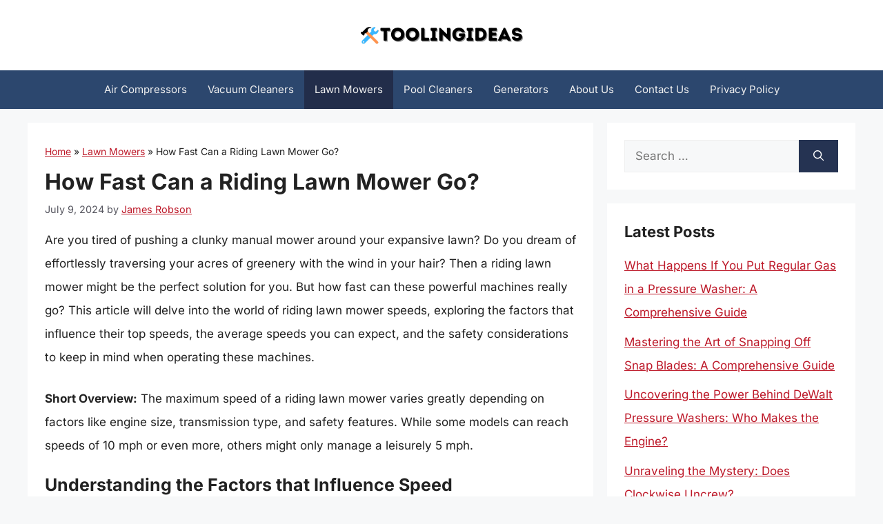

--- FILE ---
content_type: text/html; charset=UTF-8
request_url: https://toolingideas.com/how-fast-can-a-riding-lawn-mower-go/
body_size: 15338
content:
<!DOCTYPE html><html lang="en-US" prefix="og: https://ogp.me/ns#"><head><meta charset="UTF-8"/>
<script>var __ezHttpConsent={setByCat:function(src,tagType,attributes,category,force,customSetScriptFn=null){var setScript=function(){if(force||window.ezTcfConsent[category]){if(typeof customSetScriptFn==='function'){customSetScriptFn();}else{var scriptElement=document.createElement(tagType);scriptElement.src=src;attributes.forEach(function(attr){for(var key in attr){if(attr.hasOwnProperty(key)){scriptElement.setAttribute(key,attr[key]);}}});var firstScript=document.getElementsByTagName(tagType)[0];firstScript.parentNode.insertBefore(scriptElement,firstScript);}}};if(force||(window.ezTcfConsent&&window.ezTcfConsent.loaded)){setScript();}else if(typeof getEzConsentData==="function"){getEzConsentData().then(function(ezTcfConsent){if(ezTcfConsent&&ezTcfConsent.loaded){setScript();}else{console.error("cannot get ez consent data");force=true;setScript();}});}else{force=true;setScript();console.error("getEzConsentData is not a function");}},};</script>
<script>var ezTcfConsent=window.ezTcfConsent?window.ezTcfConsent:{loaded:false,store_info:false,develop_and_improve_services:false,measure_ad_performance:false,measure_content_performance:false,select_basic_ads:false,create_ad_profile:false,select_personalized_ads:false,create_content_profile:false,select_personalized_content:false,understand_audiences:false,use_limited_data_to_select_content:false,};function getEzConsentData(){return new Promise(function(resolve){document.addEventListener("ezConsentEvent",function(event){var ezTcfConsent=event.detail.ezTcfConsent;resolve(ezTcfConsent);});});}</script>
<script>if(typeof _setEzCookies!=='function'){function _setEzCookies(ezConsentData){var cookies=window.ezCookieQueue;for(var i=0;i<cookies.length;i++){var cookie=cookies[i];if(ezConsentData&&ezConsentData.loaded&&ezConsentData[cookie.tcfCategory]){document.cookie=cookie.name+"="+cookie.value;}}}}
window.ezCookieQueue=window.ezCookieQueue||[];if(typeof addEzCookies!=='function'){function addEzCookies(arr){window.ezCookieQueue=[...window.ezCookieQueue,...arr];}}
addEzCookies([{name:"ezoab_517651",value:"mod1; Path=/; Domain=toolingideas.com; Max-Age=7200",tcfCategory:"store_info",isEzoic:"true",},{name:"ezosuibasgeneris-1",value:"dce6475c-dd94-4829-6b25-8a9307c306aa; Path=/; Domain=toolingideas.com; Expires=Sun, 31 Jan 2027 00:44:04 UTC; Secure; SameSite=None",tcfCategory:"understand_audiences",isEzoic:"true",}]);if(window.ezTcfConsent&&window.ezTcfConsent.loaded){_setEzCookies(window.ezTcfConsent);}else if(typeof getEzConsentData==="function"){getEzConsentData().then(function(ezTcfConsent){if(ezTcfConsent&&ezTcfConsent.loaded){_setEzCookies(window.ezTcfConsent);}else{console.error("cannot get ez consent data");_setEzCookies(window.ezTcfConsent);}});}else{console.error("getEzConsentData is not a function");_setEzCookies(window.ezTcfConsent);}</script><script type="text/javascript" data-ezscrex='false' data-cfasync='false'>window._ezaq = Object.assign({"edge_cache_status":12,"edge_response_time":325,"url":"https://toolingideas.com/how-fast-can-a-riding-lawn-mower-go/"}, typeof window._ezaq !== "undefined" ? window._ezaq : {});</script><script type="text/javascript" data-ezscrex='false' data-cfasync='false'>window._ezaq = Object.assign({"ab_test_id":"mod1"}, typeof window._ezaq !== "undefined" ? window._ezaq : {});window.__ez=window.__ez||{};window.__ez.tf={};</script><script type="text/javascript" data-ezscrex='false' data-cfasync='false'>window.ezDisableAds = true;</script>
<script data-ezscrex='false' data-cfasync='false' data-pagespeed-no-defer>var __ez=__ez||{};__ez.stms=Date.now();__ez.evt={};__ez.script={};__ez.ck=__ez.ck||{};__ez.template={};__ez.template.isOrig=true;__ez.queue=__ez.queue||function(){var e=0,i=0,t=[],n=!1,o=[],r=[],s=!0,a=function(e,i,n,o,r,s,a){var l=arguments.length>7&&void 0!==arguments[7]?arguments[7]:window,d=this;this.name=e,this.funcName=i,this.parameters=null===n?null:w(n)?n:[n],this.isBlock=o,this.blockedBy=r,this.deleteWhenComplete=s,this.isError=!1,this.isComplete=!1,this.isInitialized=!1,this.proceedIfError=a,this.fWindow=l,this.isTimeDelay=!1,this.process=function(){f("... func = "+e),d.isInitialized=!0,d.isComplete=!0,f("... func.apply: "+e);var i=d.funcName.split("."),n=null,o=this.fWindow||window;i.length>3||(n=3===i.length?o[i[0]][i[1]][i[2]]:2===i.length?o[i[0]][i[1]]:o[d.funcName]),null!=n&&n.apply(null,this.parameters),!0===d.deleteWhenComplete&&delete t[e],!0===d.isBlock&&(f("----- F'D: "+d.name),m())}},l=function(e,i,t,n,o,r,s){var a=arguments.length>7&&void 0!==arguments[7]?arguments[7]:window,l=this;this.name=e,this.path=i,this.async=o,this.defer=r,this.isBlock=t,this.blockedBy=n,this.isInitialized=!1,this.isError=!1,this.isComplete=!1,this.proceedIfError=s,this.fWindow=a,this.isTimeDelay=!1,this.isPath=function(e){return"/"===e[0]&&"/"!==e[1]},this.getSrc=function(e){return void 0!==window.__ezScriptHost&&this.isPath(e)&&"banger.js"!==this.name?window.__ezScriptHost+e:e},this.process=function(){l.isInitialized=!0,f("... file = "+e);var i=this.fWindow?this.fWindow.document:document,t=i.createElement("script");t.src=this.getSrc(this.path),!0===o?t.async=!0:!0===r&&(t.defer=!0),t.onerror=function(){var e={url:window.location.href,name:l.name,path:l.path,user_agent:window.navigator.userAgent};"undefined"!=typeof _ezaq&&(e.pageview_id=_ezaq.page_view_id);var i=encodeURIComponent(JSON.stringify(e)),t=new XMLHttpRequest;t.open("GET","//g.ezoic.net/ezqlog?d="+i,!0),t.send(),f("----- ERR'D: "+l.name),l.isError=!0,!0===l.isBlock&&m()},t.onreadystatechange=t.onload=function(){var e=t.readyState;f("----- F'D: "+l.name),e&&!/loaded|complete/.test(e)||(l.isComplete=!0,!0===l.isBlock&&m())},i.getElementsByTagName("head")[0].appendChild(t)}},d=function(e,i){this.name=e,this.path="",this.async=!1,this.defer=!1,this.isBlock=!1,this.blockedBy=[],this.isInitialized=!0,this.isError=!1,this.isComplete=i,this.proceedIfError=!1,this.isTimeDelay=!1,this.process=function(){}};function c(e,i,n,s,a,d,c,u,f){var m=new l(e,i,n,s,a,d,c,f);!0===u?o[e]=m:r[e]=m,t[e]=m,h(m)}function h(e){!0!==u(e)&&0!=s&&e.process()}function u(e){if(!0===e.isTimeDelay&&!1===n)return f(e.name+" blocked = TIME DELAY!"),!0;if(w(e.blockedBy))for(var i=0;i<e.blockedBy.length;i++){var o=e.blockedBy[i];if(!1===t.hasOwnProperty(o))return f(e.name+" blocked = "+o),!0;if(!0===e.proceedIfError&&!0===t[o].isError)return!1;if(!1===t[o].isComplete)return f(e.name+" blocked = "+o),!0}return!1}function f(e){var i=window.location.href,t=new RegExp("[?&]ezq=([^&#]*)","i").exec(i);"1"===(t?t[1]:null)&&console.debug(e)}function m(){++e>200||(f("let's go"),p(o),p(r))}function p(e){for(var i in e)if(!1!==e.hasOwnProperty(i)){var t=e[i];!0===t.isComplete||u(t)||!0===t.isInitialized||!0===t.isError?!0===t.isError?f(t.name+": error"):!0===t.isComplete?f(t.name+": complete already"):!0===t.isInitialized&&f(t.name+": initialized already"):t.process()}}function w(e){return"[object Array]"==Object.prototype.toString.call(e)}return window.addEventListener("load",(function(){setTimeout((function(){n=!0,f("TDELAY -----"),m()}),5e3)}),!1),{addFile:c,addFileOnce:function(e,i,n,o,r,s,a,l,d){t[e]||c(e,i,n,o,r,s,a,l,d)},addDelayFile:function(e,i){var n=new l(e,i,!1,[],!1,!1,!0);n.isTimeDelay=!0,f(e+" ...  FILE! TDELAY"),r[e]=n,t[e]=n,h(n)},addFunc:function(e,n,s,l,d,c,u,f,m,p){!0===c&&(e=e+"_"+i++);var w=new a(e,n,s,l,d,u,f,p);!0===m?o[e]=w:r[e]=w,t[e]=w,h(w)},addDelayFunc:function(e,i,n){var o=new a(e,i,n,!1,[],!0,!0);o.isTimeDelay=!0,f(e+" ...  FUNCTION! TDELAY"),r[e]=o,t[e]=o,h(o)},items:t,processAll:m,setallowLoad:function(e){s=e},markLoaded:function(e){if(e&&0!==e.length){if(e in t){var i=t[e];!0===i.isComplete?f(i.name+" "+e+": error loaded duplicate"):(i.isComplete=!0,i.isInitialized=!0)}else t[e]=new d(e,!0);f("markLoaded dummyfile: "+t[e].name)}},logWhatsBlocked:function(){for(var e in t)!1!==t.hasOwnProperty(e)&&u(t[e])}}}();__ez.evt.add=function(e,t,n){e.addEventListener?e.addEventListener(t,n,!1):e.attachEvent?e.attachEvent("on"+t,n):e["on"+t]=n()},__ez.evt.remove=function(e,t,n){e.removeEventListener?e.removeEventListener(t,n,!1):e.detachEvent?e.detachEvent("on"+t,n):delete e["on"+t]};__ez.script.add=function(e){var t=document.createElement("script");t.src=e,t.async=!0,t.type="text/javascript",document.getElementsByTagName("head")[0].appendChild(t)};__ez.dot=__ez.dot||{};__ez.queue.addFileOnce('/detroitchicago/boise.js', '/detroitchicago/boise.js?gcb=195-0&cb=5', true, [], true, false, true, false);__ez.queue.addFileOnce('/parsonsmaize/abilene.js', '/parsonsmaize/abilene.js?gcb=195-0&cb=e80eca0cdb', true, [], true, false, true, false);__ez.queue.addFileOnce('/parsonsmaize/mulvane.js', '/parsonsmaize/mulvane.js?gcb=195-0&cb=e75e48eec0', true, ['/parsonsmaize/abilene.js'], true, false, true, false);__ez.queue.addFileOnce('/detroitchicago/birmingham.js', '/detroitchicago/birmingham.js?gcb=195-0&cb=539c47377c', true, ['/parsonsmaize/abilene.js'], true, false, true, false);</script>
<script data-ezscrex="false" type="text/javascript" data-cfasync="false">window._ezaq = Object.assign({"ad_cache_level":0,"adpicker_placement_cnt":0,"ai_placeholder_cache_level":0,"ai_placeholder_placement_cnt":-1,"article_category":"Lawn Mowers","author":"James Robson","domain":"toolingideas.com","domain_id":517651,"ezcache_level":1,"ezcache_skip_code":0,"has_bad_image":0,"has_bad_words":0,"is_sitespeed":0,"lt_cache_level":0,"publish_date":"2024-07-08","response_size":39796,"response_size_orig":34035,"response_time_orig":306,"template_id":5,"url":"https://toolingideas.com/how-fast-can-a-riding-lawn-mower-go/","word_count":0,"worst_bad_word_level":0}, typeof window._ezaq !== "undefined" ? window._ezaq : {});__ez.queue.markLoaded('ezaqBaseReady');</script>
<script type='text/javascript' data-ezscrex='false' data-cfasync='false'>
window.ezAnalyticsStatic = true;

function analyticsAddScript(script) {
	var ezDynamic = document.createElement('script');
	ezDynamic.type = 'text/javascript';
	ezDynamic.innerHTML = script;
	document.head.appendChild(ezDynamic);
}
function getCookiesWithPrefix() {
    var allCookies = document.cookie.split(';');
    var cookiesWithPrefix = {};

    for (var i = 0; i < allCookies.length; i++) {
        var cookie = allCookies[i].trim();

        for (var j = 0; j < arguments.length; j++) {
            var prefix = arguments[j];
            if (cookie.indexOf(prefix) === 0) {
                var cookieParts = cookie.split('=');
                var cookieName = cookieParts[0];
                var cookieValue = cookieParts.slice(1).join('=');
                cookiesWithPrefix[cookieName] = decodeURIComponent(cookieValue);
                break; // Once matched, no need to check other prefixes
            }
        }
    }

    return cookiesWithPrefix;
}
function productAnalytics() {
	var d = {"pr":[6],"omd5":"685657a0827b204257cdd0946116dae4","nar":"risk score"};
	d.u = _ezaq.url;
	d.p = _ezaq.page_view_id;
	d.v = _ezaq.visit_uuid;
	d.ab = _ezaq.ab_test_id;
	d.e = JSON.stringify(_ezaq);
	d.ref = document.referrer;
	d.c = getCookiesWithPrefix('active_template', 'ez', 'lp_');
	if(typeof ez_utmParams !== 'undefined') {
		d.utm = ez_utmParams;
	}

	var dataText = JSON.stringify(d);
	var xhr = new XMLHttpRequest();
	xhr.open('POST','/ezais/analytics?cb=1', true);
	xhr.onload = function () {
		if (xhr.status!=200) {
            return;
		}

        if(document.readyState !== 'loading') {
            analyticsAddScript(xhr.response);
            return;
        }

        var eventFunc = function() {
            if(document.readyState === 'loading') {
                return;
            }
            document.removeEventListener('readystatechange', eventFunc, false);
            analyticsAddScript(xhr.response);
        };

        document.addEventListener('readystatechange', eventFunc, false);
	};
	xhr.setRequestHeader('Content-Type','text/plain');
	xhr.send(dataText);
}
__ez.queue.addFunc("productAnalytics", "productAnalytics", null, true, ['ezaqBaseReady'], false, false, false, true);
</script><base href="https://toolingideas.com/how-fast-can-a-riding-lawn-mower-go/"/><meta name="viewport" content="width=device-width, initial-scale=1"/><title>How Fast Can a Riding Lawn Mower Go? - ToolingIdeas</title><meta name="description" content="Are you tired of pushing a clunky manual mower around your expansive lawn? Do you dream of effortlessly traversing your acres of greenery with the wind in"/><meta name="robots" content="index, follow, max-snippet:-1, max-video-preview:-1, max-image-preview:large"/><link rel="canonical" href="https://toolingideas.com/how-fast-can-a-riding-lawn-mower-go/"/><meta property="og:locale" content="en_US"/><meta property="og:type" content="article"/><meta property="og:title" content="How Fast Can a Riding Lawn Mower Go? - ToolingIdeas"/><meta property="og:description" content="Are you tired of pushing a clunky manual mower around your expansive lawn? Do you dream of effortlessly traversing your acres of greenery with the wind in"/><meta property="og:url" content="https://toolingideas.com/how-fast-can-a-riding-lawn-mower-go/"/><meta property="og:site_name" content="ToolingIdeas"/><meta property="article:section" content="Lawn Mowers"/><meta property="article:published_time" content="2024-07-09T04:01:44+06:00"/><meta name="twitter:card" content="summary_large_image"/><meta name="twitter:title" content="How Fast Can a Riding Lawn Mower Go? - ToolingIdeas"/><meta name="twitter:description" content="Are you tired of pushing a clunky manual mower around your expansive lawn? Do you dream of effortlessly traversing your acres of greenery with the wind in"/><meta name="twitter:label1" content="Written by"/><meta name="twitter:data1" content="James Robson"/><meta name="twitter:label2" content="Time to read"/><meta name="twitter:data2" content="7 minutes"/> <script type="application/ld+json" class="rank-math-schema">{"@context":"https://schema.org","@graph":[{"@type":["Person","Organization"],"@id":"https://toolingideas.com/#person","name":"James Robson","logo":{"@type":"ImageObject","@id":"https://toolingideas.com/#logo","url":"https://toolingideas.com/wp-content/uploads/2023/11/logo.png","contentUrl":"https://toolingideas.com/wp-content/uploads/2023/11/logo.png","caption":"ToolingIdeas","inLanguage":"en-US"},"image":{"@type":"ImageObject","@id":"https://toolingideas.com/#logo","url":"https://toolingideas.com/wp-content/uploads/2023/11/logo.png","contentUrl":"https://toolingideas.com/wp-content/uploads/2023/11/logo.png","caption":"ToolingIdeas","inLanguage":"en-US"}},{"@type":"WebSite","@id":"https://toolingideas.com/#website","url":"https://toolingideas.com","name":"ToolingIdeas","alternateName":"Tooling Ideas","publisher":{"@id":"https://toolingideas.com/#person"},"inLanguage":"en-US"},{"@type":"BreadcrumbList","@id":"https://toolingideas.com/how-fast-can-a-riding-lawn-mower-go/#breadcrumb","itemListElement":[{"@type":"ListItem","position":"1","item":{"@id":"https://toolingideas.com","name":"Home"}},{"@type":"ListItem","position":"2","item":{"@id":"https://toolingideas.com/lawn-mowers/","name":"Lawn Mowers"}},{"@type":"ListItem","position":"3","item":{"@id":"https://toolingideas.com/how-fast-can-a-riding-lawn-mower-go/","name":"How Fast Can a Riding Lawn Mower Go?"}}]},{"@type":"WebPage","@id":"https://toolingideas.com/how-fast-can-a-riding-lawn-mower-go/#webpage","url":"https://toolingideas.com/how-fast-can-a-riding-lawn-mower-go/","name":"How Fast Can a Riding Lawn Mower Go? - ToolingIdeas","datePublished":"2024-07-09T04:01:44+06:00","dateModified":"2024-07-09T04:01:44+06:00","isPartOf":{"@id":"https://toolingideas.com/#website"},"inLanguage":"en-US","breadcrumb":{"@id":"https://toolingideas.com/how-fast-can-a-riding-lawn-mower-go/#breadcrumb"}},{"@type":"Person","@id":"https://toolingideas.com/author/james/","name":"James Robson","url":"https://toolingideas.com/author/james/","image":{"@type":"ImageObject","@id":"https://secure.gravatar.com/avatar/c15efc1913ca1af07a3e941e459167f9d4f655cbf24c5ea1e8f92ccbe227562a?s=96&amp;d=mm&amp;r=g","url":"https://secure.gravatar.com/avatar/c15efc1913ca1af07a3e941e459167f9d4f655cbf24c5ea1e8f92ccbe227562a?s=96&amp;d=mm&amp;r=g","caption":"James Robson","inLanguage":"en-US"},"sameAs":["https://toolingideas.com"]},{"@type":"Article","headline":"How Fast Can a Riding Lawn Mower Go? - ToolingIdeas","datePublished":"2024-07-09T04:01:44+06:00","dateModified":"2024-07-09T04:01:44+06:00","articleSection":"Lawn Mowers","author":{"@id":"https://toolingideas.com/author/james/","name":"James Robson"},"publisher":{"@id":"https://toolingideas.com/#person"},"description":"Are you tired of pushing a clunky manual mower around your expansive lawn? Do you dream of effortlessly traversing your acres of greenery with the wind in","name":"How Fast Can a Riding Lawn Mower Go? - ToolingIdeas","@id":"https://toolingideas.com/how-fast-can-a-riding-lawn-mower-go/#richSnippet","isPartOf":{"@id":"https://toolingideas.com/how-fast-can-a-riding-lawn-mower-go/#webpage"},"inLanguage":"en-US","mainEntityOfPage":{"@id":"https://toolingideas.com/how-fast-can-a-riding-lawn-mower-go/#webpage"}}]}</script> <link href="https://fonts.gstatic.com" crossorigin="" rel="preconnect"/><link href="https://fonts.googleapis.com" crossorigin="" rel="preconnect"/><link rel="alternate" title="oEmbed (JSON)" type="application/json+oembed" href="https://toolingideas.com/wp-json/oembed/1.0/embed?url=https%3A%2F%2Ftoolingideas.com%2Fhow-fast-can-a-riding-lawn-mower-go%2F"/><link rel="alternate" title="oEmbed (XML)" type="text/xml+oembed" href="https://toolingideas.com/wp-json/oembed/1.0/embed?url=https%3A%2F%2Ftoolingideas.com%2Fhow-fast-can-a-riding-lawn-mower-go%2F&amp;format=xml"/><link data-optimized="2" rel="stylesheet" href="https://toolingideas.com/wp-content/litespeed/css/4eb4db60f41703d3b816da4b7a3de96e.css?ver=4dc66"/><link rel="https://api.w.org/" href="https://toolingideas.com/wp-json/"/><link rel="alternate" title="JSON" type="application/json" href="https://toolingideas.com/wp-json/wp/v2/posts/59694"/><link rel="pingback" href="https://toolingideas.com/xmlrpc.php"/>
 <script src="https://www.googletagmanager.com/gtag/js?id=G-ZKQYB4LR0Q" defer="" data-deferred="1"></script> <script src="[data-uri]" defer=""></script><link rel="icon" href="https://toolingideas.com/wp-content/uploads/2023/04/cropped-favicon-32x32.png" sizes="32x32"/><link rel="icon" href="https://toolingideas.com/wp-content/uploads/2023/04/cropped-favicon-192x192.png" sizes="192x192"/><link rel="apple-touch-icon" href="https://toolingideas.com/wp-content/uploads/2023/04/cropped-favicon-180x180.png"/><meta name="msapplication-TileImage" content="https://toolingideas.com/wp-content/uploads/2023/04/cropped-favicon-270x270.png"/><script type='text/javascript'>
var ezoTemplate = 'orig_site';
var ezouid = '1';
var ezoFormfactor = '1';
</script><script data-ezscrex="false" type='text/javascript'>
var soc_app_id = '0';
var did = 517651;
var ezdomain = 'toolingideas.com';
var ezoicSearchable = 1;
</script></head><body class="wp-singular post-template-default single single-post postid-59694 single-format-standard wp-custom-logo wp-embed-responsive wp-theme-generatepress wp-child-theme-generatepress_child post-image-above-header post-image-aligned-center sticky-menu-fade right-sidebar nav-below-header separate-containers header-aligned-center dropdown-hover" itemtype="https://schema.org/Blog" itemscope="">
<a class="screen-reader-text skip-link" href="#content" title="Skip to content">Skip to content</a><header class="site-header" id="masthead" aria-label="Site" itemtype="https://schema.org/WPHeader" itemscope=""><div class="inside-header grid-container"><div class="site-logo">
<a href="https://toolingideas.com/" rel="home">
<img class="header-image is-logo-image" alt="ToolingIdeas" src="https://toolingideas.com/wp-content/uploads/2023/11/logo.png" srcset="https://toolingideas.com/wp-content/uploads/2023/11/logo.png 1x, https://toolingideas.com/wp-content/uploads/2023/11/mobile-logo.png 2x" width="240" height="50"/>
</a></div></div></header><nav class="main-navigation nav-align-center sub-menu-right" id="site-navigation" aria-label="Primary" itemtype="https://schema.org/SiteNavigationElement" itemscope=""><div class="inside-navigation grid-container">
<button class="menu-toggle" aria-controls="primary-menu" aria-expanded="false">
<span class="gp-icon icon-menu-bars"><svg viewBox="0 0 512 512" aria-hidden="true" xmlns="http://www.w3.org/2000/svg" width="1em" height="1em"><path d="M0 96c0-13.255 10.745-24 24-24h464c13.255 0 24 10.745 24 24s-10.745 24-24 24H24c-13.255 0-24-10.745-24-24zm0 160c0-13.255 10.745-24 24-24h464c13.255 0 24 10.745 24 24s-10.745 24-24 24H24c-13.255 0-24-10.745-24-24zm0 160c0-13.255 10.745-24 24-24h464c13.255 0 24 10.745 24 24s-10.745 24-24 24H24c-13.255 0-24-10.745-24-24z"></path></svg><svg viewBox="0 0 512 512" aria-hidden="true" xmlns="http://www.w3.org/2000/svg" width="1em" height="1em"><path d="M71.029 71.029c9.373-9.372 24.569-9.372 33.942 0L256 222.059l151.029-151.03c9.373-9.372 24.569-9.372 33.942 0 9.372 9.373 9.372 24.569 0 33.942L289.941 256l151.03 151.029c9.372 9.373 9.372 24.569 0 33.942-9.373 9.372-24.569 9.372-33.942 0L256 289.941l-151.029 151.03c-9.373 9.372-24.569 9.372-33.942 0-9.372-9.373-9.372-24.569 0-33.942L222.059 256 71.029 104.971c-9.372-9.373-9.372-24.569 0-33.942z"></path></svg></span><span class="mobile-menu">Menu</span>				</button><div id="primary-menu" class="main-nav"><ul id="menu-main-menu" class=" menu sf-menu"><li id="menu-item-40223" class="menu-item menu-item-type-taxonomy menu-item-object-category menu-item-40223"><a href="https://toolingideas.com/air-compressors/">Air Compressors</a></li><li id="menu-item-48559" class="menu-item menu-item-type-taxonomy menu-item-object-category menu-item-48559"><a href="https://toolingideas.com/vacuum-cleaners/">Vacuum Cleaners</a></li><li id="menu-item-40225" class="menu-item menu-item-type-taxonomy menu-item-object-category current-post-ancestor current-menu-parent current-post-parent menu-item-40225"><a href="https://toolingideas.com/lawn-mowers/">Lawn Mowers</a></li><li id="menu-item-40226" class="menu-item menu-item-type-taxonomy menu-item-object-category menu-item-40226"><a href="https://toolingideas.com/pool-cleaners/">Pool Cleaners</a></li><li id="menu-item-48569" class="menu-item menu-item-type-taxonomy menu-item-object-category menu-item-48569"><a href="https://toolingideas.com/generators/">Generators</a></li><li id="menu-item-40254" class="menu-item menu-item-type-post_type menu-item-object-page menu-item-40254"><a href="https://toolingideas.com/about/">About Us</a></li><li id="menu-item-40255" class="menu-item menu-item-type-post_type menu-item-object-page menu-item-40255"><a href="https://toolingideas.com/contact/">Contact Us</a></li><li id="menu-item-40256" class="menu-item menu-item-type-post_type menu-item-object-page menu-item-privacy-policy menu-item-40256"><a rel="privacy-policy" href="https://toolingideas.com/privacy-policy/">Privacy Policy</a></li></ul></div></div></nav><div class="site grid-container container hfeed" id="page"><div class="site-content" id="content"><div class="content-area" id="primary"><main class="site-main" id="main"><article id="post-59694" class="post-59694 post type-post status-publish format-standard hentry category-lawn-mowers no-featured-image-padding" itemtype="https://schema.org/CreativeWork" itemscope=""><div class="inside-article"><header class="entry-header"><nav aria-label="breadcrumbs" class="rank-math-breadcrumb"><p><a href="https://toolingideas.com">Home</a><span class="separator"> » </span><a href="https://toolingideas.com/lawn-mowers/">Lawn Mowers</a><span class="separator"> » </span><span class="last">How Fast Can a Riding Lawn Mower Go?</span></p></nav><h1 class="entry-title" itemprop="headline">How Fast Can a Riding Lawn Mower Go?</h1><div class="entry-meta">
<span class="posted-on"><time class="entry-date published" datetime="2024-07-09T04:01:44+06:00" itemprop="datePublished">July 9, 2024</time></span> <span class="byline">by <span class="author vcard" itemprop="author" itemtype="https://schema.org/Person" itemscope=""><a class="url fn n" href="https://toolingideas.com/author/james/" title="View all posts by James Robson" rel="author" itemprop="url"><span class="author-name" itemprop="name">James Robson</span></a></span></span></div></header><div class="entry-content" itemprop="text"><p>Are you tired of pushing a clunky manual mower around your expansive lawn?  Do you dream of effortlessly traversing your acres of greenery with the wind in your hair? Then a riding lawn mower might be the perfect solution for you. But how fast can these powerful machines really go?  This article will delve into the world of riding lawn mower speeds, exploring the factors that influence their top speeds, the average speeds you can expect, and the safety considerations to keep in mind when operating these machines.</p><div id="ezoic-pub-ad-placeholder-104" data-inserter-version="2"></div><p><strong>Short Overview:</strong> The maximum speed of a riding lawn mower varies greatly depending on factors like engine size, transmission type, and safety features. While some models can reach speeds of 10 mph or even more, others might only manage a leisurely 5 mph.</p><h3>Understanding the Factors that Influence Speed</h3><p>Several factors play a crucial role in determining a riding lawn mower’s speed:</p><div id="ezoic-pub-ad-placeholder-112" data-inserter-version="2"></div><h4><strong>Engine Size and Horsepower:</strong></h4><p>Think of the engine as the heart of the riding mower.  A larger engine with more horsepower provides greater power, enabling the mower to reach higher speeds.  Mowers with smaller engines typically have lower top speeds, as they are designed for smaller lawns and less demanding tasks.</p><h4><strong>Transmission Type:</strong></h4><p>The transmission is responsible for transferring power from the engine to the wheels. Different types of transmissions offer varying speed capabilities.</p><ul><li><strong>Hydrostatic Transmission:</strong> These transmissions offer seamless speed control with a foot pedal. They are commonly found in higher-end riding mowers and allow for precise speed adjustments, often reaching higher speeds.</li><div id="ezoic-pub-ad-placeholder-113" data-inserter-version="2"></div><li><strong>Manual Transmission:</strong>  Manual transmissions typically have gear selections, similar to a car.  They often provide a limited number of speeds, but can be more fuel-efficient than hydrostatic transmissions.</li></ul><h4><strong>Tire Size and Type:</strong></h4><p>Larger tires can improve traction and allow the mower to handle rough terrain more effectively. However, they can also increase rolling resistance, slightly impacting speed.  The type of tire also matters.  For example, knobby tires designed for rough terrain will generally have lower speeds than smooth, flat tires.</p><h4><strong>Safety Features:</strong></h4><p>Many modern riding lawn mowers have built-in safety features that limit their speed.  For example, a ground speed limiter will automatically reduce the mower’s speed when it detects a steep incline or rough terrain, helping to prevent accidents.</p><div id="ezoic-pub-ad-placeholder-114" data-inserter-version="2"></div><h3>Typical Speeds of Riding Lawn Mowers</h3><p>While the actual speed can vary, here’s a general overview of the speeds you can expect from different types of riding lawn mowers:</p><ul><li><strong>Basic Riding Mowers:</strong> These entry-level mowers typically have smaller engines and simpler transmissions.  They are usually designed for smaller lawns and generally have speeds in the range of <strong>5-7 mph</strong>.</li><li><strong>Mid-Range Riding Mowers:</strong> These mowers offer more features and power than basic models.  They often have larger engines and hydrostatic transmissions, allowing them to reach speeds of <strong>7-10 mph</strong>.</li><div id="ezoic-pub-ad-placeholder-115" data-inserter-version="2"></div><li><strong>Commercial Riding Mowers:</strong>  These heavy-duty mowers are built for larger properties and demanding tasks. They boast powerful engines and high-quality transmissions, enabling them to reach speeds of <strong>10 mph or more</strong>.</li></ul><h3>Safety Considerations When Operating a Riding Lawn Mower</h3><p>While riding lawn mowers can be powerful and efficient tools, it’s crucial to prioritize safety when using them. Here are some important safety considerations to keep in mind:</p><ul><li><strong>Always read the owner’s manual thoroughly before operating the mower.</strong>  It will provide important information about its specific features, safety precautions, and operation guidelines.</li><div id="ezoic-pub-ad-placeholder-116" data-inserter-version="2"></div><li><strong>Wear appropriate protective gear.</strong> This includes safety glasses, sturdy shoes, long pants, and hearing protection.</li><li><strong>Never operate a riding lawn mower under the influence of alcohol or drugs.</strong></li><li><strong>Be aware of your surroundings and be cautious of obstacles and people.</strong>  Keep a safe distance from others and always be aware of your path.</li><div id="ezoic-pub-ad-placeholder-117" data-inserter-version="2"></div><li><strong>Never operate a riding lawn mower on slopes exceeding the manufacturer’s recommendations.</strong>  Slopes can be extremely dangerous and can lead to rollovers.</li><li><strong>If the mower begins to malfunction, stop immediately and seek professional assistance.</strong></li><li><strong>Keep children and pets away from the mower at all times.</strong></li><div id="ezoic-pub-ad-placeholder-118" data-inserter-version="2"></div></ul><h3>Conclusion</h3><p>Understanding the factors that influence riding lawn mower speed can help you make an informed decision when choosing the right mower for your needs.  Whether you’re looking for a basic mower for a small lawn or a high-performance model for large acreage, there’s a mower out there that can efficiently and safely handle your lawn care needs.</p><p>Remember, speed is just one factor to consider when choosing a riding lawn mower.  Other important factors include maneuverability, durability, cutting height adjustments, and mulching capabilities.  By carefully considering all these factors, you can find the perfect riding lawn mower to make your lawn care a breeze.</p><h2>FAQs</h2><h3>What is the average speed of a riding lawn mower?</h3><p>The average speed of a riding lawn mower is around 5 to 7 miles per hour (mph). However, this can vary widely depending on the model, terrain, and the mower’s condition. Some riding lawn mowers can reach speeds of up to 10 mph, while others may only travel at 3 mph or less.</p><div id="ezoic-pub-ad-placeholder-119" data-inserter-version="2"></div><p>It’s important to note that these speeds are typically for mowing lawns in a straight line. When navigating curves, hills, or obstacles, the speed will likely decrease. The operator should always prioritize safety and adjust their speed accordingly.</p><h3>What factors affect the speed of a riding lawn mower?</h3><p>Several factors can affect the speed of a riding lawn mower, including the engine size, transmission type, tire size, and the terrain. A larger engine will generally provide more power and allow for faster speeds. Similarly, a hydrostatic transmission will typically offer smoother acceleration and higher top speeds compared to a manual transmission. Larger tires can also increase speed by providing more ground clearance and reducing rolling resistance. Finally, the terrain can play a significant role, with smoother surfaces allowing for faster speeds than rough, uneven surfaces.</p><p>For optimal performance and safety, it’s important to choose a riding lawn mower that is appropriate for the size and terrain of your lawn.</p><div id="ezoic-pub-ad-placeholder-120" data-inserter-version="2"></div><h3>How fast can a zero-turn riding lawn mower go?</h3><p>Zero-turn riding lawn mowers are known for their maneuverability and ability to quickly change direction. They can typically reach speeds of up to 10 mph or even higher. However, the actual speed can vary depending on the specific model and the operating conditions.</p><p>Zero-turn mowers are designed for efficient mowing, and their high speeds allow them to cover large areas quickly. However, it’s essential to use caution when operating a zero-turn mower at high speeds, as they can be challenging to control, especially in tight spaces or on uneven terrain.</p><h3>Are there any safety concerns related to the speed of riding lawn mowers?</h3><p>There are several safety concerns related to the speed of riding lawn mowers. It’s crucial to operate a riding lawn mower at a speed appropriate for the conditions and to always be aware of your surroundings.</p><div id="ezoic-pub-ad-placeholder-121" data-inserter-version="2"></div><p>Traveling at high speeds can increase the risk of accidents, such as hitting obstacles or losing control of the mower. It’s also essential to be cautious when mowing near slopes or uneven terrain, as these conditions can make the mower unstable and lead to rollovers. Additionally, it’s important to ensure that everyone in the area is aware of the mower’s presence and to take extra precautions when operating the mower around children or pets.</p><h3>Can I modify a riding lawn mower to make it faster?</h3><p>While it’s possible to modify a riding lawn mower to make it faster, it’s generally not recommended. Modifying the engine or transmission can potentially void the manufacturer’s warranty and may even be illegal in some jurisdictions.</p><p>Additionally, increasing the speed of a riding lawn mower can increase the risk of accidents and reduce the mower’s stability. It’s important to prioritize safety and to operate your riding lawn mower within its design parameters.</p><div id="ezoic-pub-ad-placeholder-122" data-inserter-version="2"></div><h3>What are some tips for safely operating a riding lawn mower at high speeds?</h3><p>When operating a riding lawn mower at high speeds, it’s crucial to prioritize safety. Here are some tips to keep in mind:</p><ul><li><strong>Always wear appropriate safety gear:</strong> This includes protective eyewear, closed-toe shoes, and long pants.</li><li><strong>Inspect the mower before each use:</strong> Check the tire pressure, fluid levels, and overall condition of the mower.</li><div id="ezoic-pub-ad-placeholder-123" data-inserter-version="2"></div><li><strong>Start slowly and gradually increase speed:</strong> This will give you a chance to get used to the mower’s handling at higher speeds.</li><li><strong>Avoid sharp turns and sudden stops:</strong> These maneuvers can destabilize the mower and increase the risk of accidents.</li><li><strong>Be mindful of your surroundings:</strong> Always be aware of your surroundings, including obstacles, slopes, and other people or pets.</li><div id="ezoic-pub-ad-placeholder-124" data-inserter-version="2"></div></ul><h3>Is there a speed limit for riding lawn mowers?</h3><p>There is no specific speed limit for riding lawn mowers set by a government agency. However, most manufacturers recommend operating their mowers at speeds within a certain range.</p><p>It’s essential to follow the manufacturer’s recommendations for safe and efficient operation. Additionally, some communities or homeowner associations may have specific rules or regulations regarding the operation of riding lawn mowers, including speed limits. Always check with your local authorities to ensure you are complying with all applicable laws and regulations.</p></div></div></article><div class="comments-area"><div id="comments"><div id="respond" class="comment-respond"><h3 id="reply-title" class="comment-reply-title">Leave a Comment <small><a rel="nofollow" id="cancel-comment-reply-link" href="/how-fast-can-a-riding-lawn-mower-go/#respond" style="display:none;">Cancel reply</a></small></h3><form action="https://toolingideas.com/wp-comments-post.php" method="post" id="commentform" class="comment-form"><p class="comment-form-comment"><label for="comment" class="screen-reader-text">Comment</label><textarea id="comment" name="comment" cols="45" rows="8" required=""></textarea></p><label for="author" class="screen-reader-text">Name</label><input placeholder="Name *" id="author" name="author" type="text" value="" size="30" required=""/>
<label for="email" class="screen-reader-text">Email</label><input placeholder="Email *" id="email" name="email" type="email" value="" size="30" required=""/>
<label for="url" class="screen-reader-text">Website</label><input placeholder="Website" id="url" name="url" type="url" value="" size="30"/><p class="comment-form-cookies-consent"><input id="wp-comment-cookies-consent" name="wp-comment-cookies-consent" type="checkbox" value="yes"/> <label for="wp-comment-cookies-consent">Save my name, email, and website in this browser for the next time I comment.</label></p><p class="form-submit"><input name="submit" type="submit" id="submit" class="submit" value="Post Comment"/> <input type="hidden" name="comment_post_ID" value="59694" id="comment_post_ID"/>
<input type="hidden" name="comment_parent" id="comment_parent" value="0"/></p><p style="display: none;"><input type="hidden" id="akismet_comment_nonce" name="akismet_comment_nonce" value="057fde5dc7"/></p><p style="display: none !important;" class="akismet-fields-container" data-prefix="ak_"><label>Δ<textarea name="ak_hp_textarea" cols="45" rows="8" maxlength="100"></textarea></label><input type="hidden" id="ak_js_1" name="ak_js" value="111"/><script src="[data-uri]" defer=""></script></p></form></div></div></div></main></div><div class="widget-area sidebar is-right-sidebar" id="right-sidebar"><div class="inside-right-sidebar">
<ins class="ezoic-adpos-sidebar" style="display:none !important;visibility:hidden !important;height:0 !important;width:0 !important;" data-loc="top"></ins><aside id="search-2" class="widget inner-padding widget_search"><form method="get" class="search-form" action="https://toolingideas.com/">
<label>
<span class="screen-reader-text">Search for:</span>
<input type="search" class="search-field" placeholder="Search …" value="" name="s" title="Search for:"/>
</label>
<button class="search-submit" aria-label="Search"><span class="gp-icon icon-search"><svg viewBox="0 0 512 512" aria-hidden="true" xmlns="http://www.w3.org/2000/svg" width="1em" height="1em"><path fill-rule="evenodd" clip-rule="evenodd" d="M208 48c-88.366 0-160 71.634-160 160s71.634 160 160 160 160-71.634 160-160S296.366 48 208 48zM0 208C0 93.125 93.125 0 208 0s208 93.125 208 208c0 48.741-16.765 93.566-44.843 129.024l133.826 134.018c9.366 9.379 9.355 24.575-.025 33.941-9.379 9.366-24.575 9.355-33.941-.025L337.238 370.987C301.747 399.167 256.839 416 208 416 93.125 416 0 322.875 0 208z"></path></svg></span></button></form></aside><aside id="recent-posts-2" class="widget inner-padding widget_recent_entries"><h2 class="widget-title">Latest Posts</h2><ul><li>
<a href="https://toolingideas.com/what-happens-if-you-put-regular-gas-in-a-pressure-washer/">What Happens If You Put Regular Gas in a Pressure Washer: A Comprehensive Guide</a></li><li>
<a href="https://toolingideas.com/how-to-snap-off-snap-blades/">Mastering the Art of Snapping Off Snap Blades: A Comprehensive Guide</a></li><li>
<a href="https://toolingideas.com/who-makes-the-engine-on-a-dewalt-pressure-washer/">Uncovering the Power Behind DeWalt Pressure Washers: Who Makes the Engine?</a></li><li>
<a href="https://toolingideas.com/does-clockwise-unscrew/">Unraveling the Mystery: Does Clockwise Uncrew?</a></li><li>
<a href="https://toolingideas.com/how-to-check-if-a-battery-is-compatible/">Ensuring a Perfect Fit: A Comprehensive Guide to Checking Battery Compatibility</a></li><li>
<a href="https://toolingideas.com/is-regular-gas-e10-or-e15/">Unraveling the Mystery: Is Regular Gas E10 or E15?</a></li><li>
<a href="https://toolingideas.com/does-2-stroke-need-oil/">Does 2-Stroke Need Oil: Unveiling the Truth Behind the Engine Type</a></li><li>
<a href="https://toolingideas.com/which-batteries-are-compatible-with-einhell/">Unlocking the Power of Einhell: A Comprehensive Guide to Compatible Batteries</a></li></ul></aside><aside id="same-category-posts-2" class="widget inner-padding same-category-posts"><h2 class="widget-title">Related Posts</h2><ul><li class="same-category-post-item "><a class="post-title" href="https://toolingideas.com/will-a-lawn-mower-get-ruined-in-the-rain/" rel="bookmark" title="Will Your Lawn Mower Get Ruined in the Rain?">Will Your Lawn Mower Get Ruined in the Rain?</a></li><li class="same-category-post-item "><a class="post-title" href="https://toolingideas.com/how-to-make-my-riding-lawn-mower-quieter/" rel="bookmark" title="Is Your Riding Lawn Mower Driving You Crazy? How to Make it Quieter?">Is Your Riding Lawn Mower Driving You Crazy? How to Make it Quieter?</a></li><li class="same-category-post-item "><a class="post-title" href="https://toolingideas.com/how-to-put-a-bagger-on-a-riding-lawn-mower/" rel="bookmark" title="How to Put a Bagger on a Riding Lawn Mower?">How to Put a Bagger on a Riding Lawn Mower?</a></li><li class="same-category-post-item "><a class="post-title" href="https://toolingideas.com/how-to-spray-starter-fluid-into-lawn-mower/" rel="bookmark" title="How to Spray Starter Fluid into a Lawn Mower: A Step-by-Step Guide?">How to Spray Starter Fluid into a Lawn Mower: A Step-by-Step Guide?</a></li><li class="same-category-post-item "><a class="post-title" href="https://toolingideas.com/how-to-jump-start-a-lawn-mower-battery/" rel="bookmark" title="How to Jump Start a Lawn Mower Battery?">How to Jump Start a Lawn Mower Battery?</a></li><li class="same-category-post-item "><a class="post-title" href="https://toolingideas.com/how-to-start-a-toro-guaranteed-to-start-lawn-mower/" rel="bookmark" title="Ready to Start Mowin&amp;#8217; with Toro? How to Get Your Lawn Mower Up and Running in a Snap?">Ready to Start Mowin’ with Toro? How to Get Your Lawn Mower Up and Running in a Snap?</a></li><li class="same-category-post-item "><a class="post-title" href="https://toolingideas.com/how-to-start-ryobi-electric-lawn-mower/" rel="bookmark" title="How to Start a Ryobi Electric Lawn Mower?">How to Start a Ryobi Electric Lawn Mower?</a></li></ul></aside><ins class="ezoic-adpos-sidebar" style="display:none !important;visibility:hidden !important;height:0 !important;width:0 !important;" data-loc="middle"></ins><ins class="ezoic-adpos-sidebar" style="display:none !important;visibility:hidden !important;height:0 !important;width:0 !important;" data-loc="bottom"></ins></div></div></div></div><div class="site-footer"><div id="footer-widgets" class="site footer-widgets"><div class="footer-widgets-container grid-container"><div class="inside-footer-widgets"><div class="footer-widget-1"><aside id="text-2" class="widget inner-padding widget_text"><div class="textwidget"><p><a href="https://toolingideas.com/">ToolingIdeas.com</a> is your go-to for effortless DIY. We provide informative articles and expert advice to empower enthusiasts. Our passionate team offers comprehensive guides, making your home improvement journey simple and enjoyable.</p></div></aside></div></div></div></div><footer class="site-info" aria-label="Site" itemtype="https://schema.org/WPFooter" itemscope=""><div class="inside-site-info grid-container"><div class="copyright-bar">
Copyright 2026 © <a href="https://toolingideas.com/">ToolingIdeas</a>. Powered By <a href="https://wordpress.org/">WordPress</a>.</div></div></footer></div> <script type="speculationrules">{"prefetch":[{"source":"document","where":{"and":[{"href_matches":"/*"},{"not":{"href_matches":["/wp-*.php","/wp-admin/*","/wp-content/uploads/*","/wp-content/*","/wp-content/plugins/*","/wp-content/themes/generatepress_child/*","/wp-content/themes/generatepress/*","/*\\?(.+)"]}},{"not":{"selector_matches":"a[rel~=\"nofollow\"]"}},{"not":{"selector_matches":".no-prefetch, .no-prefetch a"}}]},"eagerness":"conservative"}]}</script> <div id="ezoic-pub-ad-placeholder-164" data-inserter-version="-1"></div><script id="generate-a11y" src="[data-uri]" defer=""></script> <script id="generate-menu-js-before" src="[data-uri]" defer=""></script> <script data-optimized="1" src="https://toolingideas.com/wp-content/litespeed/js/f9c53aa62720413e936071dab3525640.js?ver=25640" id="generate-menu-js" defer="" data-deferred="1"></script> <script data-optimized="1" src="https://toolingideas.com/wp-content/litespeed/js/6c3a38b9fbdd127db0e8c191085b4d70.js?ver=b4d70" id="comment-reply-js" data-wp-strategy="async" fetchpriority="low" defer="" data-deferred="1"></script> <script data-optimized="1" defer="" src="https://toolingideas.com/wp-content/litespeed/js/769da5c5775c2b26eda1a46afc2a1c2c.js?ver=a1c2c" id="akismet-frontend-js"></script> 


<script data-cfasync="false">function _emitEzConsentEvent(){var customEvent=new CustomEvent("ezConsentEvent",{detail:{ezTcfConsent:window.ezTcfConsent},bubbles:true,cancelable:true,});document.dispatchEvent(customEvent);}
(function(window,document){function _setAllEzConsentTrue(){window.ezTcfConsent.loaded=true;window.ezTcfConsent.store_info=true;window.ezTcfConsent.develop_and_improve_services=true;window.ezTcfConsent.measure_ad_performance=true;window.ezTcfConsent.measure_content_performance=true;window.ezTcfConsent.select_basic_ads=true;window.ezTcfConsent.create_ad_profile=true;window.ezTcfConsent.select_personalized_ads=true;window.ezTcfConsent.create_content_profile=true;window.ezTcfConsent.select_personalized_content=true;window.ezTcfConsent.understand_audiences=true;window.ezTcfConsent.use_limited_data_to_select_content=true;window.ezTcfConsent.select_personalized_content=true;}
function _clearEzConsentCookie(){document.cookie="ezCMPCookieConsent=tcf2;Domain=.toolingideas.com;Path=/;expires=Thu, 01 Jan 1970 00:00:00 GMT";}
_clearEzConsentCookie();if(typeof window.__tcfapi!=="undefined"){window.ezgconsent=false;var amazonHasRun=false;function _ezAllowed(tcdata,purpose){return(tcdata.purpose.consents[purpose]||tcdata.purpose.legitimateInterests[purpose]);}
function _handleConsentDecision(tcdata){window.ezTcfConsent.loaded=true;if(!tcdata.vendor.consents["347"]&&!tcdata.vendor.legitimateInterests["347"]){window._emitEzConsentEvent();return;}
window.ezTcfConsent.store_info=_ezAllowed(tcdata,"1");window.ezTcfConsent.develop_and_improve_services=_ezAllowed(tcdata,"10");window.ezTcfConsent.measure_content_performance=_ezAllowed(tcdata,"8");window.ezTcfConsent.select_basic_ads=_ezAllowed(tcdata,"2");window.ezTcfConsent.create_ad_profile=_ezAllowed(tcdata,"3");window.ezTcfConsent.select_personalized_ads=_ezAllowed(tcdata,"4");window.ezTcfConsent.create_content_profile=_ezAllowed(tcdata,"5");window.ezTcfConsent.measure_ad_performance=_ezAllowed(tcdata,"7");window.ezTcfConsent.use_limited_data_to_select_content=_ezAllowed(tcdata,"11");window.ezTcfConsent.select_personalized_content=_ezAllowed(tcdata,"6");window.ezTcfConsent.understand_audiences=_ezAllowed(tcdata,"9");window._emitEzConsentEvent();}
function _handleGoogleConsentV2(tcdata){if(!tcdata||!tcdata.purpose||!tcdata.purpose.consents){return;}
var googConsentV2={};if(tcdata.purpose.consents[1]){googConsentV2.ad_storage='granted';googConsentV2.analytics_storage='granted';}
if(tcdata.purpose.consents[3]&&tcdata.purpose.consents[4]){googConsentV2.ad_personalization='granted';}
if(tcdata.purpose.consents[1]&&tcdata.purpose.consents[7]){googConsentV2.ad_user_data='granted';}
if(googConsentV2.analytics_storage=='denied'){gtag('set','url_passthrough',true);}
gtag('consent','update',googConsentV2);}
__tcfapi("addEventListener",2,function(tcdata,success){if(!success||!tcdata){window._emitEzConsentEvent();return;}
if(!tcdata.gdprApplies){_setAllEzConsentTrue();window._emitEzConsentEvent();return;}
if(tcdata.eventStatus==="useractioncomplete"||tcdata.eventStatus==="tcloaded"){if(typeof gtag!='undefined'){_handleGoogleConsentV2(tcdata);}
_handleConsentDecision(tcdata);if(tcdata.purpose.consents["1"]===true&&tcdata.vendor.consents["755"]!==false){window.ezgconsent=true;(adsbygoogle=window.adsbygoogle||[]).pauseAdRequests=0;}
if(window.__ezconsent){__ezconsent.setEzoicConsentSettings(ezConsentCategories);}
__tcfapi("removeEventListener",2,function(success){return null;},tcdata.listenerId);if(!(tcdata.purpose.consents["1"]===true&&_ezAllowed(tcdata,"2")&&_ezAllowed(tcdata,"3")&&_ezAllowed(tcdata,"4"))){if(typeof __ez=="object"&&typeof __ez.bit=="object"&&typeof window["_ezaq"]=="object"&&typeof window["_ezaq"]["page_view_id"]=="string"){__ez.bit.Add(window["_ezaq"]["page_view_id"],[new __ezDotData("non_personalized_ads",true),]);}}}});}else{_setAllEzConsentTrue();window._emitEzConsentEvent();}})(window,document);</script><script defer src="https://static.cloudflareinsights.com/beacon.min.js/vcd15cbe7772f49c399c6a5babf22c1241717689176015" integrity="sha512-ZpsOmlRQV6y907TI0dKBHq9Md29nnaEIPlkf84rnaERnq6zvWvPUqr2ft8M1aS28oN72PdrCzSjY4U6VaAw1EQ==" data-cf-beacon='{"version":"2024.11.0","token":"cd8205b9e3ed42b5b4e2dfeb50aceb13","r":1,"server_timing":{"name":{"cfCacheStatus":true,"cfEdge":true,"cfExtPri":true,"cfL4":true,"cfOrigin":true,"cfSpeedBrain":true},"location_startswith":null}}' crossorigin="anonymous"></script>
</body></html><!-- Page optimized by LiteSpeed Cache @2026-01-29 01:15:26 --><!-- Page cached by LiteSpeed Cache 7.6.2 on 2026-01-29 01:15:26 -->